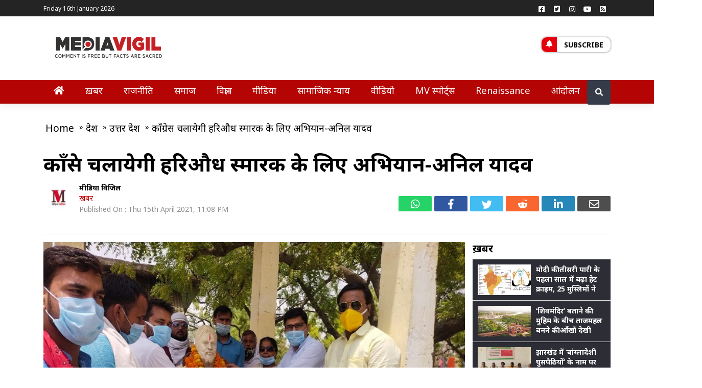

--- FILE ---
content_type: text/html; charset=utf-8
request_url: https://www.google.com/recaptcha/api2/aframe
body_size: 265
content:
<!DOCTYPE HTML><html><head><meta http-equiv="content-type" content="text/html; charset=UTF-8"></head><body><script nonce="Ql7RocDeTR1OZ-_tFpFcsg">/** Anti-fraud and anti-abuse applications only. See google.com/recaptcha */ try{var clients={'sodar':'https://pagead2.googlesyndication.com/pagead/sodar?'};window.addEventListener("message",function(a){try{if(a.source===window.parent){var b=JSON.parse(a.data);var c=clients[b['id']];if(c){var d=document.createElement('img');d.src=c+b['params']+'&rc='+(localStorage.getItem("rc::a")?sessionStorage.getItem("rc::b"):"");window.document.body.appendChild(d);sessionStorage.setItem("rc::e",parseInt(sessionStorage.getItem("rc::e")||0)+1);localStorage.setItem("rc::h",'1768560255279');}}}catch(b){}});window.parent.postMessage("_grecaptcha_ready", "*");}catch(b){}</script></body></html>

--- FILE ---
content_type: text/css
request_url: https://mediavigil.com/wp-content/themes/mvigilmag/style.css?ver=1.0.0
body_size: 14931
content:
/*
Theme Name: mvigilmag
Theme URI: http://underscores.me/
Author: Underscores.me
Author URI: http://underscores.me/
Description: Description
Version: 1.0.0
License: GNU General Public License v2 or later
License URI: LICENSE
Text Domain: mvigilmag
Tags: blog, custom-menu, featured-images, threaded-comments, translation-ready, right-sidebar, custom-background, e-commerce, theme-options, sticky-post, full-width-template
*/
/*--------------------------------------------------------------
>>> TABLE OF CONTENTS:
----------------------------------------------------------------
# Normalize
# Typography
# Elements
# Forms
# Navigation
	## Links
	## Menus
# Accessibility
# Alignments
# Clearings
# Widgets
# Content
	## Posts and pages
	## Comments
# Infinite scroll
# Media
	## Captions
	## Galleries
# Woocommerce
# Footer
--------------------------------------------------------------*/
/*--------------------------------------------------------------
# Normalize
--------------------------------------------------------------*/
body {
  color :#000;
  margin: 0;
  -webkit-font-smoothing: auto;
  font-family:'Noto Sans', serif;
	
}

article,
aside,
details,
figcaption,
figure,
footer,
header,
main,
menu,
nav,
section,
summary {
  display: block;
}

audio,
canvas,
progress,
video {
  display: inline-block;
  vertical-align: baseline;
}

audio:not([controls]) {
  display: none;
  height: 0;
}

[hidden],
template {
  display: none;
}

a {
  background-color: transparent;
    color: #000;
    
}

a:active,
a:hover {
  outline: 0;
    color: #c00300;
    text-decoration: none;
}

dfn {
  font-style: italic;
}

mark {
  background: #ff0;
  color: #000;
}

small {
  font-size: 80%;
}

sub,
sup {
  font-size: 75%;
  line-height: 0;
  position: relative;
  vertical-align: baseline;
}

sup {
  top: -0.5em;
}

sub {
  bottom: -0.25em;
}

img {
  border: 0;
}

svg:not(:root) {
  overflow: hidden;
}

figure {
  margin: 1em 2.5rem;
}

hr {
  box-sizing: content-box;
  height: 0;
}

button {
  overflow: visible;
}

button,
select {
  text-transform: none;
}

button,
html input[type="button"],
input[type="reset"],
input[type="submit"] {
  -webkit-appearance: button;
  cursor: pointer;
}

button[disabled],
html input[disabled] {
  cursor: default;
}

button::-moz-focus-inner,
input::-moz-focus-inner {
  border: 0;
  padding: 0;
}

input {
  line-height: normal;
}

input[type="checkbox"],
input[type="radio"] {
  box-sizing: border-box;
  padding: 0;
}

input[type="number"]::-webkit-inner-spin-button,
input[type="number"]::-webkit-outer-spin-button {
  height: auto;
}

input[type="search"]::-webkit-search-cancel-button,
input[type="search"]::-webkit-search-decoration {
  -webkit-appearance: none;
}

fieldset {
  border: 1px solid #c0c0c0;
  margin: 0 2px;
  padding: 0.35em 0.625em 0.75em;
}

legend {
  border: 0;
  padding: 0;
}

textarea {
  overflow: auto;
}

optgroup {
  font-weight: bold;
}

table {
  border-collapse: collapse;
  border-spacing: 0;
}

td,
th {
  padding: 0;
}

/*--------------------------------------------------------------
# Typography
--------------------------------------------------------------*/
h1, h2, h3, h4, h5, h6 {
  font-weight: 600;
}
h1 {
  font-size: 32px;
  padding-bottom: 10px;
}
h2 {
  font-size: 24px;
  padding-bottom: 0.3em;
  line-height: 1.25;
}
h3 {
  font-size: 20px;
  line-height: 26px;
}
h4 {
  font-size: 16px;
  line-height: 20px;
}
h5 {
  font-size: 14px;
  line-height: 17.5px;
}

p {
  margin-bottom: 1.5em;
}
h1.entry-title {
  font-size: 1.31rem;
  border-bottom: 1px solid #eaecef;
}
h2.entry-title {
  border-bottom: 1px solid #eaecef;
}
h3.widget-title {
  font-size: 1.2rem;
}

/*--------------------------------------------------------------
# Elements
--------------------------------------------------------------*/
body {
  background: #fff;
  /* Fallback for when there is no custom background color defined. */
}

img {
  height: auto;
  /* Make sure images are scaled correctly. */
  width: 100%;
  /* Adhere to container width. */
}

figure {
  margin: 1em 0;
  /* Extra wide images within figure tags don't overflow the content area. */
}

table {
  margin: 0 0 1.5em;
  width: 100%;
}


/*--------------------------------------------------------------
# Forms
--------------------------------------------------------------*/
/*--------------------------------------------------------------
# Navigation
--------------------------------------------------------------*/
header#masthead {
  margin-bottom: 0;
  background-color: #b50404 ;
  box-shadow: 0 0.5rem 1rem rgba(0,0,0,.05), inset 0 -1px 0 rgba(0,0,0,.1);
  padding: 0 1rem;
}


.navbar-brand > a {
  color: rgba(0, 0, 0, 0.9);
  font-size: 1.1rem;
  outline: medium none;
  text-decoration: none;
  color: #fff;
  font-weight: 700;
}
.navbar-brand > a img{width: 100%; height: auto;}

.navbar-brand > a:visited, .navbar-brand > a:hover {
  text-decoration: none;
}

#page-sub-header {
  position: relative;
  padding-top: 5rem;
  padding-bottom: 0;
  text-align: center;
  font-size: 1.25rem;
  background-size: cover !important;
}

body:not(.theme-preset-active) #page-sub-header h1 {
  line-height: 1.6;
  font-size: 4rem;
  color: #563e7c;
  margin: 0 0 1rem;
  border: 0;
  padding: 0;
}

#page-sub-header p {
  margin-bottom: 0;
  line-height: 1.4;
  font-size: 1.25rem;
  font-weight: 300;
}
body:not(.theme-preset-active) #page-sub-header p {
color: #212529;
}
a.page-scroller {
  color: #333;
  font-size: 2.6rem;
  display: inline-block;
  margin-top: 2rem;
}



@media screen and (min-width: 768px) {
  body:not(.theme-preset-active) #page-sub-header h1 {
    font-size: 3.750rem;
  }
  body:not(.theme-preset-active) #page-sub-header {
    font-size: 1.25rem;
  }
}
@media screen and (min-width: 992px) {
  #page-sub-header p {
    max-width: 43rem;
    margin: 0 auto;
  }
}
/*--------------------------------------------------------------
## Links
--------------------------------------------------------------*/
/*--------------------------------------------------------------
## Menus
--------------------------------------------------------------*/
#masthead nav {
  padding-left: 0;
  padding-right: 0;
padding-top: 0;
padding-bottom: 0;
}

body:not(.theme-preset-active) #masthead .navbar-nav > li > a {
  color: #fff;
  padding: 0.5rem;
  font-weight: 500;
  font-size: 1.2rem;
}

body:not(.theme-preset-active) #masthead .navbar-nav > li > a:hover,
body:not(.theme-preset-active) #masthead .navbar-nav > li.current_page_item > a {
  color: #fff;
    position: relative;
  /*background: #f9f9f9;*/
}
#masthead .navbar-nav > li>a::after{display:block;content:'';border-width:2px;border-style:solid;transform:scaleX(0);transition:transform 250ms ease-in-out;border-color:#7e0a0e; position: relative; bottom: -8px;}
#masthead .navbar-nav > li>a:hover:after,#masthead .navbar-nav > li.current-menu-item>a:after{transform:scaleX(1)}
#main-nav .navbar-nav{display:-webkit-flex;display:flex;position:relative; width: calc(100% - 40px)}
#main-nav .navbar-nav>li{text-align:center;flex:auto;box-sizing: border-box; padding: 0 2px;position: relative;} /*dropdown menu*/
#main-nav .navbar-nav>li .sub-menu {display: none; position: absolute; left: 0; width: 150px; background-color: #b50404; padding: 0; margin: 0; list-style: none; text-align: left;}
#main-nav .navbar-nav>li:hover .sub-menu {display: block;}
#main-nav .navbar-nav>li .sub-menu li a {color: #fff;}
#main-nav .navbar-nav>li .sub-menu li:hover a { background-color: #ab5202;}
.navbar-brand {
  height: auto;
    width: 100%; margin: 0;
}
.datetime{color:#fff;font-size:12px;padding-top:8px;}
.navbar-toggle .icon-bar {
  background: #000 none repeat scroll 0 0;
}

.dropdown-menu .dropdown-toggle::after {
  border-bottom: 0.3em solid transparent;
  border-left: 0.3em solid;
  border-top: 0.3em solid transparent;
}

.dropdown.menu-item-has-children .dropdown.menu-item-has-children {
    position: relative;
}

.dropdown.menu-item-has-children .dropdown.menu-item-has-children>.dropdown-menu {
    top: 0;
    left: 100%;
    margin-top: -6px;
    margin-left: -1px;
    -webkit-border-radius: 0 6px 6px 6px;
    -moz-border-radius: 0 6px 6px;
    border-radius: 0 6px 6px 6px;
}
.dropdown.menu-item-has-children .dropdown.menu-item-has-children:hover>.dropdown-menu {
    display: block;
}

.dropdown.menu-item-has-children .dropdown.menu-item-has-children>a:after {
    display: block;
    content: " ";
    float: right;
    width: 0;
    height: 0;
    border-color: transparent;
    border-style: solid;
    border-width: 5px 0 5px 5px;
    border-left-color: #ccc;
    margin-top: 5px;
    margin-right: -10px;
}

.dropdown.menu-item-has-children .dropdown.menu-item-has-children:hover>a:after {
    border-left-color: #fff;
}

.dropdown.menu-item-has-children .dropdown.menu-item-has-children.pull-left {
    float: none;
}

.dropdown.menu-item-has-children .dropdown.menu-item-has-children.pull-left>.dropdown-menu {
    left: -100%;
    margin-left: 10px;
    -webkit-border-radius: 6px 0 6px 6px;
    -moz-border-radius: 6px 0 6px 6px;
    border-radius: 6px 0 6px 6px;
}

/* Small menu. */
.menu-toggle,
.main-navigation.toggled ul {
  display: block;
}

.dropdown-item {
  line-height: 1.2;
  padding-bottom: 0.313rem;
  padding-top: 0.313rem;
}

.dropdown-menu {
  min-width: 12.500rem;
}

.dropdown .open .dropdown-menu {
  display: block;
  left: 12.250em;
  top: 0;
}

.dropdown-menu .dropdown-item {
  white-space: normal;
  background: transparent;
  line-height: 1.6;
}
.dropdown-menu .dropdown-item:hover {
  background: transparent;
}

@media screen and (min-width: 37.5em) {
  .menu-toggle {
    display: none;
  }
}
@media screen and (min-width: 769px) {
  .dropdown-menu li > .dropdown-menu {
    right: -9.875rem;
    top: 1.375rem;
  }
}
@media screen and (max-width: 991px) {
  .navbar-nav .dropdown-menu {
    border: medium none;
    margin-left: 1.250rem;
    padding: 0;
  }

  .dropdown-menu li a {
    padding: 0;
  }

  #masthead .navbar-nav > li > a {
    padding-bottom: 0.625rem;
    padding-top: 0.313rem;
  }

  .navbar-light .navbar-toggler {
    border: medium none;
    outline: none;
  }
}
.site-main .comment-navigation,
.site-main .posts-navigation,
.site-main .post-navigation {
  margin: 0 0 1.5em;
  overflow: hidden;
}

.comment-navigation .nav-previous,
.posts-navigation .nav-previous,
.post-navigation .nav-previous {
  float: left;
  width: calc(50% - 10px);
    margin-right: 10px;
}

.comment-navigation .nav-next,
.posts-navigation .nav-next,
.post-navigation .nav-next {
  float: right;
  text-align: right;
  width:calc(50% - 10px);
    margin-left: 10px;
}
.comment-content.card-block {
  padding: 20px;
}

.navigation.post-navigation {
  padding-top: 1.875rem;
    margin-bottom: 1.875rem;
    float: left;
    width: 100%;
}

.post-navigation .nav-previous a,
.post-navigation .nav-next a {
  border: 1px solid #ddd;
  border-radius: 0.938rem;
  display: inline-block;
  padding: 0.313rem 0.875rem;
  text-decoration: none;
        font-weight: bold;
}

.post-navigation .nav-next a::after {
  content: " \2192";
}

.post-navigation .nav-previous a::before {
  content: "\2190 ";
}

.post-navigation .nav-previous a:hover,
.post-navigation .nav-next a:hover {
  background: #eee none repeat scroll 0 0;
}
::placeholder {color: #fff;opacity: 1;}
:-ms-input-placeholder {color:#fff;}
::-ms-input-placeholder {color: red;}
/*--------------------------------------------------------------
# Accessibility
--------------------------------------------------------------*/
/* Text meant only for screen readers. */
.screen-reader-text {
  clip: rect(1px, 1px, 1px, 1px);
  position: absolute !important;
  height: 1px;
  width: 1px;
  overflow: hidden;
  word-wrap: normal !important;
  /* Many screen reader and browser combinations announce broken words as they would appear visually. */
}
.screen-reader-text:focus {
  background-color: #f1f1f1;
  border-radius: 3px;
  box-shadow: 0 0 2px 2px rgba(0, 0, 0, 0.6);
  clip: auto !important;
  color: #21759b;
  display: block;
  font-size: 14px;
  font-size: 0.875rem;
  font-weight: bold;
  height: auto;
  left: 0.313rem;
  line-height: normal;
  padding: 0.938rem 1.438rem 0.875rem;
  text-decoration: none;
  top: 0.313rem;
  width: auto;
  z-index: 100000;
  /* Above WP toolbar. */
}

/* Do not show the outline on the skip link target. */
#content[tabindex="-1"]:focus {
  outline: 0;
}

/*--------------------------------------------------------------
# Alignments
--------------------------------------------------------------*/
.alignleft {
  display: inline;
  float: left;
  margin-right: 1.5em;
}

.alignright {
  display: inline;
  float: right;
  margin-left: 1.5em;
}

.aligncenter {
  clear: both;
  display: block;
  margin-left: auto;
  margin-right: auto;
}

a img.alignright {
  float: right;
  margin: 0.313rem 0 1.25rem 1.25rem;
}

a img.alignnone {
  margin: 0.313rem 1.25rem 1.25rem 0;
}

a img.alignleft {
  float: left;
  margin: 0.313rem 1.25rem 1.25rem 0;
}

a img.aligncenter {
  display: block;
  margin-left: auto;
  margin-right: auto;
}

.wp-caption.alignnone {
  margin: 0.313rem 1.25rem 1.25rem 0;
}

.wp-caption.alignleft {
  margin: 0.313rem 1.25rem 1.25rem 0;
}

.wp-caption.alignright {
  margin: 0.313rem 0 1.25rem 1.25rem;
}

/*--------------------------------------------------------------
# Clearings
--------------------------------------------------------------*/
.clear:before,
.clear:after,
.entry-content:before,
.entry-content:after,
.comment-content:before,
.comment-content:after,
.site-header:before,
.site-header:after,
.site-content:before,
.site-content:after,
.site-footer:before,
.site-footer:after {
  content: "";
  display: table;
  table-layout: fixed;
}

.clear:after,
.entry-content:after,
.comment-content:after,
.site-header:after,
.site-content:after,
.site-footer:after {
  clear: both;
}

/*--------------------------------------------------------------
# Widgets
--------------------------------------------------------------*/
.widget {
  margin: 0 0 1.5em;
  font-size: 0.875rem;
  /* Make sure select elements fit in widgets. */
}
.widget select {
  max-width: 100%;
}

.widget_search .search-form input[type="submit"] {
  display: none;
}

.nav > li > a:focus,
.nav > li > a:hover {
  background-color: #eee;
  text-decoration: none;
}
.half-rule {
  width: 6rem;
  margin: 2.5rem 0;
}
.widget_categories .nav-link {
  display: inline-block;
}

/*--------------------------------------------------------------
# Content
--------------------------------------------------------------*/
/*--------------------------------------------------------------
## Posts and pages
--------------------------------------------------------------*/
#content.site-content {
  padding-bottom: 3.75rem;
  padding-top: 4.125rem;
}

.sticky .entry-title::before {
  content: '\f08d';
  font-family: "Font Awesome\ 5 Free";
  font-size: 1.563rem;
  left: -2.5rem;
  position: absolute;
  top: 0.375rem;
  font-weight: 900;
}

.sticky .entry-title {
  position: relative;
}

.single .byline,
.group-blog .byline {
  display: inline;
}

.page-content,
.entry-content,
.entry-summary {
  margin: 1.5em 0 0;
}

.page-links {
  clear: both;
  margin: 0 0 1.5em;
}

.page-template-blank-page .entry-content,
.blank-page-with-container .entry-content {
  margin-top: 0;
}

.post.hentry {
  margin-bottom: 4rem;
}

.posted-on, .byline, .comments-link {
  color: #9a9a9a;
}

.entry-title > a {
  color: inherit;
}

/*--------------------------------------------------------------
## Comments
--------------------------------------------------------------*/
.comment-content a {
  word-wrap: break-word;
}

.bypostauthor {
  display: block;
}

.comment-body .pull-left {
  padding-right: 0.625rem;
}

.comment-list .comment {
  display: block;
}

.comment-list {
  padding-left: 0;
}

.comments-title {
  font-size: 1.125rem;
}

.comment-list .pingback {
  border-top: 1px solid rgba(0, 0, 0, 0.125);
  padding: 0.563rem 0;
}

.comment-list .pingback:first-child {
  border: medium none;
}

/*--------------------------------------------------------------
# Infinite scroll
--------------------------------------------------------------*/
/* Globally hidden elements when Infinite Scroll is supported and in use. */
.infinite-scroll .posts-navigation,
.infinite-scroll.neverending .site-footer {
  /* Theme Footer (when set to scrolling) */
  display: none;
}

/* When Infinite Scroll has reached its end we need to re-display elements that were hidden (via .neverending) before. */
.infinity-end.neverending .site-footer {
  display: block;
}

/*--------------------------------------------------------------
# Media
--------------------------------------------------------------*/
.page-content .wp-smiley,
.entry-content .wp-smiley,
.comment-content .wp-smiley {
  border: none;
  margin-bottom: 0;
  margin-top: 0;
  padding: 0;
}

/* Make sure embeds and iframes fit their containers. */
embed,
iframe,
object {
  max-width: 100%;
}

/*--------------------------------------------------------------
## Captions
--------------------------------------------------------------*/
.wp-caption {
  background: #f1f1f1 none repeat scroll 0 0;
  border: 1px solid #f0f0f0;
  max-width: 96%;
  padding: 0.313rem 0.313rem 0;
  text-align: center;
}
.wp-caption img[class*="wp-image-"] {
  border: 0 none;
  height: auto;
  margin: 0;
  max-width: 100%;
  padding: 0;
  width: auto;
}
.wp-caption .wp-caption-text {
  font-size: 0.688rem;
  line-height: 1.063rem;
  margin: 0;
  padding: 0.625rem;
}

.wp-caption-text {
  text-align: center;
}

/*--------------------------------------------------------------
## Galleries
--------------------------------------------------------------*/
.gallery {
  margin-bottom: 1.5em;
}

.gallery-item {
  display: inline-block;
  text-align: center;
  vertical-align: top;
  width: 100%;
}
.gallery-item .gallery-columns-2 {
  max-width: 50%;
}
.gallery-item .gallery-columns-3 {
  max-width: 33.33333%;
}
.gallery-item .gallery-columns-4 {
  max-width: 25%;
}
.gallery-item .gallery-columns-5 {
  max-width: 20%;
}
.gallery-item .gallery-columns-6 {
  max-width: 16.66667%;
}
.gallery-item .gallery-columns-7 {
  max-width: 14.28571%;
}
.gallery-item .gallery-columns-8 {
  max-width: 12.5%;
}
.gallery-item .gallery-columns-9 {
  max-width: 11.11111%;
}

.gallery-caption {
  display: block;
}

/*--------------------------------------------------------------
# Plugin Compatibility
--------------------------------------------------------------*/
/*--------------------------------------------------------------
## Woocommerce
--------------------------------------------------------------*/
.woocommerce-cart-form .shop_table .coupon .input-text {
  width: 8.313rem !important;
}

.variations_form .variations .value > select {
  margin-bottom: 0.625rem;
}

.woocommerce-MyAccount-content .col-1,
.woocommerce-MyAccount-content .col-2 {
  max-width: 100%;
}

/*--------------------------------------------------------------
## Elementor
--------------------------------------------------------------*/
.elementor-page article .entry-footer {
  display: none;
}

.elementor-page.page-template-fullwidth #content.site-content {
  padding-bottom: 0;
  padding-top: 0;
}

.elementor-page .entry-content {
  margin-top: 0;
}

/*--------------------------------------------------------------
## Visual Composer
--------------------------------------------------------------*/
.vc_desktop article .entry-footer {
  display: none;
}

.vc_desktop #content.site-content {
  padding-bottom: 0;
  padding-top: 0;
}

.vc_desktop .entry-content {
  margin-top: 0;
}
.topbar{ background-color: #242424 }
/* TOP MENU */
.topmenu {
  float: left;}

.menu-top {
  margin: 0; }

.menu-top li {
  display: inline-block;
  padding: 0;
  margin: 0;
  list-style: none;
  position: relative; }

.menu-top li a {
  display: block;
  color: inherit;
  position: relative;
  padding: 0px 10px 5px; 
  color: #fff;
  font-size: 12px;
  font-style: italic;
}

.menu-top > li:first-child {
  margin-left: -8px; }

.menu-top > li.menu-item-has-children > a:before {
  content: '';
  width: 100%;
  height: 0%;
  position: absolute;
  left: 0;
  top: 0;
  background-color: #333333;
  transition: 0.6s all cubic-bezier(0.19, 1, 0.22, 1); }

.menu-top li.menu-item-has-children:hover a:before {
  height: 100%; }

.menu-top li a:hover {
  text-decoration: none; }

.menu-top li ul {
  position: absolute;
  margin: 0px 0 0;
  background-color: #333333;
  transition-delay: 0.2s;
  visibility: hidden;
  opacity: 0;
  top: 100%;
  left: 0;
  z-index: 9998;
  transition: 0.6s all cubic-bezier(0.19, 1, 0.22, 1); }

.menu-top li ul li {
  width: auto;
  display: block;
  float: none; }

.menu-top li ul li a {
  width: auto;
  color: #888;
  line-height: 1.5;
  height: auto;
  width: 160px;
  padding: 8px 10px; }

.menu-top li ul ul {
  margin: 0;
  top: 0;
  left: 100%; }

.menu-top li:hover > ul {
  visibility: visible;
  opacity: 1; }

.menu-top .menu-item-has-children:before {
  display: block;
  content: ' ';
  position: absolute;
  top: 50%;
  opacity: 0.7;
  right: 2px;
  margin: -2px 0 0;
  border-top: 3px solid #bbb;
  border-left: 3px solid transparent;
  border-right: 3px solid transparent; }

.menu-top li ul .menu-item-has-children:before {
  right: 10px;
  margin: -3px 0 0;
  border-top: 3px solid transparent;
  border-left: 3px solid #bbb;
  border-bottom: 3px solid transparent;
  border-right: none; }
.social {
  text-align: right;
  padding: 2px 0 0;
  width: auto; }

.social .social-profile {
  display: block;
  position: relative;
  float: left;
  color: #fff;
  margin: 0;
  width: 30px;
  font-size: 14px;
  text-align: center; }
.navbar-brand.m-logo,.m-sub-menu{display: none;}
.m-sub-menu{ background-color: #b50404; float: left; width: 100%; }
.scroll-menu-top{width: calc(100% - 40px); float: left; height: 40px; overflow-x: auto; overflow-y: hidden; box-sizing: border-box;}
.scroll-menu-top ul{display:table;float:left;margin:0;padding:0;width:100px;list-style:none} 
.scroll-menu-top ul li{display:table-cell} 
.scroll-menu-top ul li a{position:relative;color:#fff;font-size:16px;font-weight:500;line-height:40px;display:block;padding:0 14px;white-space:nowrap} 
.scroll-menu-top ul .active a:after{content:'';position:absolute;left:0;bottom:1px;border-bottom:3px solid #ff5f00;width:100%;height:0}
.home-link{width:40px;height:40px;float:left;} 
.home-link a{display:block;width:40px;overflow:hidden; color: #fff; padding: 7px; text-align: center;font-size: 19px;}


.social .social-profile .social-title { display: none;}

.social .social-profile:hover {
  text-decoration: none; 
}
.mobilesocial{ display:none;float: left; width: 100%; margin-top: 10px; margin-bottom: 5px;}
.social.mobilesocial { text-align: center;}
.social.mobilesocial a{ float: none;display: inline-block;}
.social.mobilesocial .social-profile{ font-size: 2em;  margin: 0 1px;}

.border-s-5 { border-top-width: 3px;border-style: solid;}
.border-color-4 {border-color: #b50404;}
.border-s-7 { border-top-width: 3px;border-style: solid;}
.border-color-6 {border-color: #b50404;}

.brandbar .container .col-md-2{ padding-left: 0;}


.t_link-box{ width: 100%;}
.t_link-box a{ display: block; float: right; width:135px; border-radius: 10px; font-size: 14px; text-transform: uppercase; text-align: center;  box-sizing: border-box; font-weight: bold;box-shadow:0 0 3px 1px #afadad; position: relative; padding-left: 30px; overflow: hidden; padding-top: 4px; padding-bottom: 4px;}
.t_link-box .icon-bar{ display: block; float: left; background-color: #e5020d; position: absolute; left: 0; top: 0; height: 100%; width: 30px;}
.t_link-box .icon-bar i{color: #fff;position: absolute;left: 50%; top: 50%;  margin: -8px 0 0 -6px;}
.t_link-box a:first-child{ margin-bottom: 10px;}

.navbar-collapse .supporter-link{display: none;}


.searchbar{margin-bottom:auto;margin-top:auto;height:48px;background-color:#353b48; z-index: 10;padding:6px; right: 0; top:0; position: absolute; font-family: "Font Awesome 5 Free"; font-weight: 900;border-radius: 4px;}
.search_input{color:white;border:0;outline:0;background:0;width:0;caret-color:transparent;line-height:28px;height: 36px;transition:width .4s linear}
.searchbar:hover>.search_input{padding:0 10px;width: 163px;caret-color:red;transition:width .4s linear}
.search-submit{height:36px;width:30px;float:right;display:flex;justify-content:center;align-items:center;border-radius:50%;color:white;text-decoration:none;text-indent: -999px; background: none; border: 0; position: relative; z-index: 2; padding: 0;}
.searchbar:after{content: '\f002';  position: absolute;  right: 8px; top: 6px; display: block; width: 30px; height: 36px; text-align: center;
    line-height: 36px; color: #fff;border-radius: 4px;}
.searchbar:hover:after{color: #e5020d; background-color: #fff;}


.social .social-profile-facebook:hover { color: #3057a0 !important;}
.social .social-profile-twitter:hover { color: #42bcf1 !important;}
.social .social-profile-instagram:hover { color: #E1306C !important;}
.social .social-profile-linkedin:hover { color: #2687b9 !important;}

.news-list{list-style: none;}
.news-list .eod-data{position: relative;float: left; width: 100%}
.news-list .noradius { border-radius: unset!important; border-radius: 10px 10px 0 0!important;}
.news-list li{ float: left;width: 100%; margin-bottom: 10px;}
.news-list li .thumb { width: 80px;	float: left; margin: 0 5px 0 0; position: relative;}
.news-list li .text-box { width: calc(100% - 125px);	float: left;}
.news-list li .story-title{font-size: 16px; line-height: 22px; margin: 0; padding: 0; overflow: hidden; font-weight: 600;}
.news-list li a{position: relative;display: block;float: left;}

.cat-name {
	font-weight: 500;
    color: #c00300;
}


.top-story .news-list li{width: 35%;}
.top-story .news-list li:first-child{width: calc(65% - 15px); margin-right: 15px; margin-bottom: 0}
.top-story .news-list li:first-child .thumb{height: 439px;}
.top-story .news-list li:first-child .thumb,.top-story .news-list li:nth-child(2) .thumb{width: 100%; margin-right: 0;}
.top-story .news-list li:first-child a{color: #fff;}
.top-story .news-list li:first-child .text-box{border-radius:10px; width: 100%; padding: 60px 10px 10px; position: absolute; left: 0; bottom: 0;background: -moz-linear-gradient(top,  rgba(0,0,0,0) 0%, rgba(0,0,0,0.99) 73%, rgba(0,0,0,1) 74%); /* FF3.6-15 */background: -webkit-linear-gradient(top,  rgba(0,0,0,0) 0%,rgba(0,0,0,0.99) 73%,rgba(0,0,0,1) 74%); /* Chrome10-25,Safari5.1-6 */background: linear-gradient(to bottom,  rgba(0,0,0,0) 0%,rgba(0,0,0,0.99) 73%,rgba(0,0,0,1) 74%); /* W3C, IE10+, FF16+, Chrome26+, Opera12+, Safari7+ */filter: progid:DXImageTransform.Microsoft.gradient( startColorstr='#00000000', endColorstr='#000000',GradientType=0 ); /* IE6-9 */}
.top-story .news-list li:first-child .story-title{font-size: 28px;line-height: 36px; height: auto;}
.top-story .news-list li:nth-child(2) .text-box{ padding: 5px 10px; border:1px solid #ccc; border-top: 0; float: left; width: 100%;}
.top-story .news-list li:nth-child(2) .story-title{font-size: 18px;line-height: 26px; height: auto;}

.top-story .news-list li:first-child .text-box .cat-name{background-color: #b50404; color: #fff; padding: 0px 11px 3px; width: auto;  border-radius: 3px;}


.top-story-1 .news-list li { float: left; width: calc(100%/2 - 10px/2); position: relative;border-radius: 10px; overflow: hidden;}
.top-story-1 .news-list li:first-child,.top-story-1 .news-list li:nth-child(3) { margin-right: 5px;}
.top-story-1 .news-list li:last-child,.top-story-1 .news-list li:nth-child(2) { margin-left: 5px;}
.top-story-1 .news-list li .thumb { width: 100%; height: auto;margin: 0; border-radius: 0;}
.top-story-1 .news-list li .text-box{ width: 100%; padding: 10px 10px 10px; position: absolute; left: 0; bottom: 0;background: -moz-linear-gradient(top,  rgba(0,0,0,0) 0%, rgba(0,0,0,0.99) 73%, rgba(0,0,0,1) 74%); /* FF3.6-15 */background: -webkit-linear-gradient(top,  rgba(0,0,0,0) 0%,rgba(0,0,0,0.99) 73%,rgba(0,0,0,1) 74%); /* Chrome10-25,Safari5.1-6 */background: linear-gradient(to bottom,  rgba(0,0,0,0) 0%,rgba(0,0,0,0.99) 73%,rgba(0,0,0,1) 74%); /* W3C, IE10+, FF16+, Chrome26+, Opera12+, Safari7+ */filter: progid:DXImageTransform.Microsoft.gradient( startColorstr='#00000000', endColorstr='#000000',GradientType=0 ); /* IE6-9 */}
.top-story-1 .news-list li .story-title{ color: #fff}
.top-story-1 .news-list li:hover .story-title{ color: #b50404}
.top-story-1 .news-list li .text-box .cat-name{background-color: #b50404; color: #fff; padding: 1px 8px 0px; margin-bottom: 3px; width: auto;  border-radius: 3px;}



.most-read .heading{ background-color: #b50404; color: #fff; padding: 0 5px;}
.most-read .heading .heading-text {font-weight:500; margin-bottom: 0; line-height: 26px; padding: 8px 0 8px 5px;}

.news-list-1 {float: left; width: 100%}
.news-list-1 ul{padding: 0; margin: 0; list-style: none;}
.news-list-1 .box{ float: left; width: calc(100%/2);}
.news-list-1 .box:first-child{padding-right: 5px;}
.news-list-1 .box:last-child{padding-left: 5px;}
.news-list-1 li{ float: left; width: 100%}
.thumb{margin: 0;padding: 0;overflow: hidden;position: relative;}
.thumb img {
	-webkit-transform: scale(1);
	transform: scale(1);
	-webkit-transition: .3s ease-in-out;
	transition: .3s ease-in-out;
}
.thumb:hover img {
	-webkit-transform: scale(1.3);
	transform: scale(1.3);
}
.medum-size .text-box {height: 95px!important;}
.news-list-1 .box:first-child li .eod-data{ position: relative; margin-bottom: 10px; border-radius: 10px; overflow: hidden;}
.news-list-1 .box:first-child li .text-box{ font-size: 16px; line-height: 20px; width: 100%; padding: 10px 6px 6px; position: absolute; left: 0; bottom: 0;height: 72px;overflow: hidden;background: -moz-linear-gradient(top,  rgba(0,0,0,0) 0%, rgba(0,0,0,0.99) 73%, rgba(0,0,0,1) 74%); /* FF3.6-15 */background: -webkit-linear-gradient(top,  rgba(0,0,0,0) 0%,rgba(0,0,0,0.99) 73%,rgba(0,0,0,1) 74%); /* Chrome10-25,Safari5.1-6 */background: linear-gradient(to bottom,  rgba(0,0,0,0) 0%,rgba(0,0,0,0.99) 73%,rgba(0,0,0,1) 74%); /* W3C, IE10+, FF16+, Chrome26+, Opera12+, Safari7+ */filter: progid:DXImageTransform.Microsoft.gradient( startColorstr='#00000000', endColorstr='#000000',GradientType=0 ); /* IE6-9 */}
.news-list-1 .box:first-child .story-title{ color: #fff;}
.news-list-1 .box:last-child li{ margin-bottom: 5px;}
.news-list-1 .box:last-child .story-title{font-size: 16px; line-height: 26px; display: inline-block;height:80px;overflow:hidden;font-weight:700}
.view-all { text-align: center;}
.view-all a{
	box-shadow: 0px 1px 1px #9c9797; border-radius: 10px; display: inline-block; padding: 3px 30px; text-transform: uppercase; font-size: 14px;
}
.view-all a:hover{box-shadow: 0px 1px 1px #c00300;}

.border-all{border: 1px solid #ccc; border-radius: 10px; overflow: hidden;}

.editor-picks .carousel-caption{ padding: 20px 10px 10px 10px; text-align: left;left: 0; bottom: 0; right: inherit;background: -moz-linear-gradient(top,  rgba(0,0,0,0) 0%, rgba(0,0,0,0.99) 73%, rgba(0,0,0,1) 74%); /* FF3.6-15 */background: -webkit-linear-gradient(top,  rgba(0,0,0,0) 0%,rgba(0,0,0,0.99) 73%,rgba(0,0,0,1) 74%); /* Chrome10-25,Safari5.1-6 */background: linear-gradient(to bottom,  rgba(0,0,0,0) 0%,rgba(0,0,0,0.99) 73%,rgba(0,0,0,1) 74%); /* W3C, IE10+, FF16+, Chrome26+, Opera12+, Safari7+ */filter: progid:DXImageTransform.Microsoft.gradient( startColorstr='#00000000', endColorstr='#000000',GradientType=0 ); /* IE6-9 */}
.editor-picks .carousel-caption p{ margin-bottom: 0px; font-weight: bold; font-size: 16px; line-height: 24px;}

.news-list-2,.news-list-rhs-1 ul,.news-list-3 ul,.news-list-4 ul,.news-list-5 ul,.news-list-6 ul,.speed-news ul,.news-list-7 ul,.cat-top-news ul,.cat-top-news-1 ul,.cat-news-1 ul,.newsListfull ul,.news-list-rhs-2 ul,.news-list-rhs-3 ul,.news-list-rhs-4 ul,.news-list-rhs-5 ul,.news-list-rhs-6 ul,.authoer-list ul,.cat-top-news-2 ul,.photosscroll ol{ padding: 0; margin: 0; list-style: none; width: 100%; float: left;}
.heading{position: relative;overflow: hidden;}
.story-short-desc{color: #666;font-weight:400; font-size: 20px; line-height: 30px;padding:0;}
.news-list-4 .story-title{line-height:27px;height:83px;overflow:hidden;font-size:19px;}
.news-list-4 .story-short-desc{color:#666;height:69px;overflow:hidden;font-size:16px;line-height: 23px;}
.cat-link-outer .heading-text{position: relative; margin: 0 5px 0 0; padding-right: 10px;}
.cat-link-outer .heading-text::after{ content: ''; position: absolute; right: 0; top: 50%; margin-top: -4px; width: 0; height: 0; border-top: 5px solid transparent; border-left: 5px solid #000; border-bottom: 5px solid transparent;}
.cat-link-outer .nav li{ padding: 0 10px; position: relative;}
.cat-link-outer .nav li:not(:last-child)::after { content: ''; border-right: 1px solid #dad7d7; position: absolute; right: 0;top: 7px; width: 0; height: 14px;}
.cat-link-outer .nav li a{font-weight: 600;}
.cat-link-outer .nav > li > a:focus,.cat-link-outer .nav > li > a:hover { background: none;}
.ad{ background-color: #ccc; text-align: center;}
.ad img{width: auto; }
.icon{position: absolute;left: 5px;bottom: 5px;border-radius: 30px;display: block;line-height: 30px;width: 30px;height: 30px; color: #fff;border: 2px solid #ccc; text-align: center;}
.icon.icon-bg { background-color: rgba(0,0,0,.7);}
.icon.icon-photo{font-size: 14px; line-height: 25px;}
.icon.icon-video{font-size: 13px; line-height: 27px;}

.all-from-cat{ font-size: 16px; text-transform: uppercase; font-weight: 700;color: #b50404; padding-right: 17px; position: relative;}
.all-from-cat:after{ font-size: 32px; font-weight: 100; position: absolute; right: 0; top: 4px; font-weight: 400; content:'\00BB';display: block; height: 16px; line-height: 8px;}
.all-from-cat:hover,.all-from-cat:hover:after{ color: #117ab3;}


.news-list-2 li{ width: calc(100%/4 - 48px/4); flex: auto; margin: 0 8px;}
.news-list-2 li:first-child{ margin-left: 0;}
.news-list-2 li:last-child{margin-right: 0;}
.news-list-2 .thumb {border-radius: 10px 10px 0 0; }
.news-list-2 .text-box{border-radius: 0 0 10px 10px; border: 1px solid #ccc; border-top: 0; padding: 6px 10px 8px; }
.news-list-2 .story-title{ font-size: 16px;  line-height: 24px; margin: 0;font-weight:400;height: 68px;overflow: hidden;}
.news-list .thumb{border-radius: 10px;}
.news-list-4 .thumb {border-radius: 10px;}
.news-list-6 .thumb {border-radius: 10px;}
.speed-news .thumb { border-radius: 10px;}
.news-list-rhs-1 .heading{ padding: 7px 10px 0; color: #b50404;}
.news-list-rhs-1 li{ width: 100%; border-top: 1px solid #ccc; padding:3px 10px 6px;}
.news-list-rhs-1 .story-title { font-size: 16px; line-height: 26px; font-weight: normal; margin: 0;}

.news-list-rhs-2 li{ width: 100%; float: left;background-color: #fff; padding: 7px; margin-bottom: 15px;box-shadow: 0 0 7px 1px #dedede; border-radius: 6px; height: 84px;box-sizing: border-box; overflow: hidden;}
.news-list-rhs-2 li a{display: -ms-flexbox; display: flex; -ms-flex-wrap: wrap; flex-wrap: wrap; -ms-flex-align: center; align-items: center; position: relative;}
.news-list-rhs-2 .thumb{width: 80px;height: 68px; position: relative; margin: 0; display: inline-block;vertical-align: top;border-radius: 6px; overflow: hidden;}
.news-list-rhs-2 .text-box{width: calc(100% - 80px); padding-left: 10px; display: inline-block; vertical-align: top;box-sizing: border-box;height: 72px; overflow: hidden;}
.news-list-rhs-2 .story-title { font-size: 14px; line-height: 18px;}

.news-list-rhs-3 ul{ background-color: #2d2d35;}
.news-list-rhs-3 li{float: left; width: 100%;padding: 10px;}
.news-list-rhs-3 li:not(:last-child){ border-bottom: 1px solid #dedede;  }
.news-list-rhs-3 .thumb { width: 104px; height: 60px; float: left; margin-right: 10px;}
.news-list-rhs-3 .text-box { width: calc(100% - 114px); float: left; height: 59px; overflow: hidden}
.news-list-rhs-3 .story-title {  color: #fff; font-size: 14px; line-height: 19px;}
.news-list-rhs-3 li a:hover .story-title{ color: #fbff16}

.news-list-rhs-4 li{float: left; width: 100%;}
.news-list-rhs-4 li:not(:last-child){ margin-bottom: 10px;}
.news-list-rhs-4 .thumb { width: 100%; margin-bottom: 5px;}
.news-list-rhs-4 .text-box { width: 100%;}
.news-list-rhs-4 .story-title {  font-size: 16px; line-height: 20px;}


.news-list-rhs-5 li{float: left; width: 100%; padding: 5px 0;} 
.news-list-rhs-5 .thumb { width: 104px; height: 60px; float: left; margin-right: 10px;}
.news-list-rhs-5 .text-box { width: calc(100% - 114px); float: left; height: 60px; overflow: hidden}
.news-list-rhs-5 .story-title {  font-size: 14px; line-height: 19px;}

.news-list-rhs-6 li{float: left; width: 100%; padding: 5px; background-color: #fbfbfb;} 
.news-list-rhs-6 li:not(:last-child){ margin-bottom: 10px;}
.news-list-rhs-6 .thumb { width: 80px; height: 80px; float: left; margin-right: 10px; border-radius: 50%;}
.news-list-rhs-6 .text-box { width: calc(100% - 90px); float: left; height: 60px; overflow: hidden}
.news-list-rhs-6 .story-title {  font-size: 14px; line-height: 19px;}


.news-list-3 .bigNews{width: 100%; margin-right: 15px;box-shadow: 0 0 14px 1px #dedede; border-radius: 6px;  background-color: #fff; overflow: hidden; display: block;}
.news-list-3 .bigNews .text-box{height: 147px; padding: 10px 10px; width: 100%; overflow: hidden;}
.news-list-3 .bigNews .story-title{ font-size: 20px; line-height: 31px  ; font-weight: 700; margin: 0; }

.news-list-3 li{ width: calc(100%/2 - 15px/2); float: left;background-color: #fff; padding: 7px; margin-bottom: 15px;box-shadow: 0 0 7px 1px #dedede; border-radius: 6px; height: 84px;box-sizing: border-box; overflow: hidden;}
.news-list-3 li a{display: -ms-flexbox; display: flex; -ms-flex-wrap: wrap; flex-wrap: wrap; -ms-flex-align: center; align-items: center; position: relative;}
.news-list-3 li .thumb{width: 80px;height: 68px; position: relative; margin: 0; display: inline-block;vertical-align: top;border-radius: 6px; overflow: hidden;}
.news-list-3 li .text-box{width: calc(100% - 80px); padding-left: 10px; display: inline-block; vertical-align: top;box-sizing: border-box;height: 72px; overflow: hidden;}
.news-list-3 .story-title{font-size: 16px; line-height: 25px; font-weight: 500;height: 143px;overflow: hidden; }
.news-list-3 li:nth-child(9),.news-list-3 li:nth-child(10){margin-bottom: 0;}
.news-list-3 li:nth-child(odd){margin-right: 7px;}
.news-list-3 li:nth-child(even){margin-left: 7px;}
.news-list-3.medum-size li { height: 117px;}
.news-list-3.medum-size li .thumb{width: 120px;height: 102px;}
.news-list-3.medum-size li .text-box{width: calc(100% - 125px);}
.news-list-3 .deskTime {display: block;margin-bottom: 5px;color: #767676;font-size: 11px;line-height: 15px;}
.news-list-3 .deskTime a{float:left;color: #b50404;font-weight: 600;}

.news-list-4 .heading .heading-text { margin: 0; background-color: #b50404; display: inline-block; padding: 2px 20px; color: #fff; text-transform: uppercase;    border-radius: 10px 10px 0 0;}
.news-list-4 .heading::after { content: ''; position: absolute; bottom: 0; left: 0; width: 100%; display: block; height: 0; border-bottom: 2px solid #b50404;}
.news-list-4 li{ float: left; width: 100%}
.news-list-4 li:not(:first-child){margin-bottom: 15px;}
.news-list-4 li:not(:first-child) .thumb{ width: 80px; height: 68px; float: left; margin-right: 10px;}
.news-list-4 li:first-child .text-box{ margin-top: 10px}
.news-list-4 li:not(:first-child) .text-box{ width: calc(100% - 100px); float: left;height: 75px;overflow: hidden;}
.news-list-4 li:not(:first-child) .story-title{ font-size: 16px; line-height: 26px; margin-bottom: 0;font-weight:400}
.news-list-4 .text-white {color:#fff;}
.cat-link-outer .heading-text{position: relative; margin: 0 5px 0 0; padding-right: 10px;}
.cat-link-outer .heading-text::after{ content: ''; position: absolute; right: 0; top: 50%; margin-top: -4px; width: 0; height: 0; border-top: 5px solid transparent; border-left: 5px solid #000; border-bottom: 5px solid transparent;}
.cat-link-outer .nav li{ padding: 0 10px; position: relative;}
.cat-link-outer .nav li:not(:last-child)::after { content: ''; border-right: 1px solid #dad7d7; position: absolute; right: 0;top: 7px; width: 0; height: 14px;}
.cat-link-outer .nav li a{font-weight: 600;}
.cat-link-outer .nav > li > a:focus,.cat-link-outer .nav > li > a:hover { background: none;}

.icon{position: absolute;left: 5px;bottom: 5px;border-radius: 50%;display: block;line-height: 30px;width: 30px;height: 30px; color: #fff;border: 2px solid #ccc; text-align: center;}
.icon-bg { background-color: rgba(0,0,0,.7);}
.icon-photo{font-size: 14px; line-height: 25px;}

.news-list-5 .text-box{}
.news-list-5 .news-box li{float:left;list-style:outside none none;margin:0 7.5px;position:relative;width:calc(100%/5 - 60px/5) ;box-shadow: 0 0 7px 1px #dedede; border-radius: 6px; overflow: hidden;}
.news-list-5 .news-box li:first-child{margin-left:0}
.news-list-5 .news-box li:last-child{margin-right:0}
.news-list-5 .news-box .text-box{ padding: 5px 10px;}
.news-list-5 .news-box .story-title{ font-size: 16px; line-height: 22px; margin: 0;height:84px;}

.news-list-6 .news-box{ padding: 10px;}
.news-list-6 .news-box li{ float: left; width: 100%;margin-bottom: 15px;}
.news-list-6 .news-box .thumb{ width: 110px; height: 95px; float: left; margin-right: 10px;}
.news-list-6 .news-box .text-box{ width: calc(100% - 120px); float: left;}
.news-list-6 .news-box .story-title{     font-size: 16px; line-height: 26px; font-weight: 500; margin-bottom: 0;}

.news-list-3.video-list .bigNews{ position: relative;}
.news-list-3.video-list .bigNews .thumb{height: 380px;}
.news-list-3.video-list .bigNews .text-box{ position: absolute; left: 0; bottom: 0; height: auto; padding: 45px 15px 15px 15px;background: -moz-linear-gradient(top,  rgba(0,0,0,0) 0%, rgba(0,0,0,0.99) 73%, rgba(0,0,0,1) 74%); /* FF3.6-15 */background: -webkit-linear-gradient(top,  rgba(0,0,0,0) 0%,rgba(0,0,0,0.99) 73%,rgba(0,0,0,1) 74%); /* Chrome10-25,Safari5.1-6 */background: linear-gradient(to bottom,  rgba(0,0,0,0) 0%,rgba(0,0,0,0.99) 73%,rgba(0,0,0,1) 74%); /* W3C, IE10+, FF16+, Chrome26+, Opera12+, Safari7+ */filter: progid:DXImageTransform.Microsoft.gradient( startColorstr='#00000000', endColorstr='#000000',GradientType=0 ); /* IE6-9 */}
.news-list-3.video-list .bigNews { color: #fff;border-radius: 10px;}
.news-list-3.video-list .bigNews:hover{ color: #c00300;}
.news-list-3.video-list .bigNews .story-title { font-size: 34px; line-height: 48px;}
.news-list-3.video-list .bigNews .icon{ width: 70px; height: 70px; left: 50%; top: 50%; margin: -35px 0 0 -35px;}
.news-list-3.video-list .bigNews .icon-video{ font-size: 28px; line-height: 65px;}

.speed-news .heading{padding-left: 80px; overflow: visible;}
.speed-news .heading .head-icon{ display: block; width: 60px; height: 50px; position: absolute; left: 0; top: 0; background-color: #b50404;    text-align: center; color: #fff; padding-top: 11px; font-size: 31px;}
.speed-news .heading .heading-text{background-color: #b50404; color: #b50404; overflow: hidden; text-transform: uppercase;
    line-height: 43px;
}
.speed-news .heading .heading-text span{ background-color: #fff; display:  block; float: left;font-size: 40px; font-weight: bold;padding: 0 10px 5px 0; letter-spacing: -0.2px;}
.speed-news .news-box{padding-left: 15px;}
.speed-news .news-box li{ width: calc(100%/4 - 60px/4); float: left; margin: 0 10px 10px}
.speed-news .news-box li:first-child,.speed-news .news-box li:nth-child(5){ margin-left: 0;}
.speed-news .news-box li:last-child,.speed-news .news-box li:nth-child(4){ margin-right: 0;}
.speed-news .news-box .thumb{width: 90px; height: 68px; float: left; margin-right: 10px;}
.speed-news .news-box .text-box{ width: calc(100% - 100px); float: left; height: 81px; overflow: hidden;}
.speed-news .news-box .story-title{font-size: 16px; line-height: 26px; font-weight: 500; margin-bottom: 0;}


.news-list-7 .news-box li{float: left; width: calc(25.7% - 14px); box-shadow: 0 0 14px 1px #dedede; border-radius: 6px; overflow: hidden; padding-bottom: 8px; background-color: #fff;}
.news-list-7 .news-box li:first-child{ width: calc(50% - 15px); margin-right: 15px;}
.news-list-7 .news-box li:nth-child(2){margin-right: 7px;margin-bottom: 7px;}
.news-list-7 .news-box li:nth-child(3){margin-left: 7px;margin-bottom: 7px;}
.news-list-7 .news-box li:nth-child(4){margin-right: 7px;margin-top: 7px;}
.news-list-7 .news-box li:nth-child(5){margin-left: 7px;margin-top: 7px;}
.news-list-7 .news-box li .thumb{overflow: hidden;}
.news-list-7 .news-box li .text-box{ height: 62px; overflow: hidden; padding: 4px 10px 0;}
.news-list-7 .news-box .story-title{ font-size: 15px; line-height: 20px; font-weight: 500; margin-bottom: 0}
.news-list-7 .news-box li:first-child .text-box{ height: 145px;}
.news-list-7 .news-box li:first-child .story-title{ font-size: 28px; line-height: 35px; font-weight: 700; }
.news-list-7 .news-box li:first-child .thumb{ height: auto; }
.news-list-7 .news-box .st_icon,.news-list-7 .news-box .st_icon i{ font-size: 15px;}
.news-list-7 .news-list-sub li{ width: 100%; float: left;background-color: #fff; padding: 7px; margin-bottom: 15px; box-shadow: 0 0 14px 1px #dedede; border-radius: 6px; height: 84px;box-sizing: border-box;}
.news-list-7 .news-list-sub  li a{display: -ms-flexbox; display: flex; -ms-flex-wrap: wrap; flex-wrap: wrap; -ms-flex-align: center; align-items: center; position: relative;}
.news-list-7 .news-list-sub  li .thumb{width: 80px;height: 68px; position: relative; margin: 0; display: inline-block;vertical-align: top;border-radius: 6px; overflow: hidden;}
.news-list-7 .news-list-sub  li .text-box{width: calc(100% - 80px); padding-left: 10px; display: inline-block; vertical-align: top;box-sizing: border-box;height: 72px; overflow: hidden;}
.news-list-7 .news-list-sub  .story-title{font-size: 15px; line-height: 23px; font-weight: 500; }
.news-list-7 .news-list-sub  li:last-child{margin-bottom: 0;}

.cat-top-news li{ float: left; position: relative; overflow: hidden;}
.cat-top-news li:not(:first-child){ width: calc(35% - 5px); margin-left: 5px; }
.cat-top-news li:nth-child(2){margin-bottom: 10px;}
.cat-top-news li:first-child{ width: calc(65% - 5px); margin-right: 5px; height: 303px;}
.cat-top-news li .text-box{ position: absolute; left: 0; bottom: 0; height: auto; padding: 10px;background: -moz-linear-gradient(top,  rgba(0,0,0,0) 0%, rgba(0,0,0,0.99) 73%, rgba(0,0,0,1) 74%); /* FF3.6-15 */background: -webkit-linear-gradient(top,  rgba(0,0,0,0) 0%,rgba(0,0,0,0.99) 73%,rgba(0,0,0,1) 74%); /* Chrome10-25,Safari5.1-6 */background: linear-gradient(to bottom,  rgba(0,0,0,0) 0%,rgba(0,0,0,0.99) 73%,rgba(0,0,0,1) 74%); /* W3C, IE10+, FF16+, Chrome26+, Opera12+, Safari7+ */filter: progid:DXImageTransform.Microsoft.gradient( startColorstr='#00000000', endColorstr='#000000',GradientType=0 ); /* IE6-9 */}
.cat-top-news li .story-title{ font-size: 16px; line-height: 22px; color: #fff; margin-bottom: 0;}
.cat-top-news li:first-child .story-title{ font-size: 26px; line-height: 32px; color: #fff;}



.cat-top-news-2 li{ float: left; position: relative; overflow: hidden; width: calc(100%/3 - 28px/3); margin:  0 7px;}
.cat-top-news-2 li:first-child{ margin-left: 0;}
.cat-top-news-2 li:last-child{ margin-right: 0;}
.cat-top-news-2 li .story-title{ font-size: 16px; line-height: 22px; margin-bottom: 0;}
.cat-top-news-2 .bignewlist{ padding-bottom: 14px;}
.cat-top-news-2 .bignewlist li{width: calc(100%/2 - 14px/2); float: left; margin:0 7px;}
.cat-top-news-2 .bignewlist li:first-child{ margin-left: 0;}
.cat-top-news-2 .bignewlist li:last-child{ margin-right: 0;}
.cat-top-news-2 .bignewlist li .text-box{ position: absolute; left: 0; bottom: 0; height: auto; padding: 10px;background: -moz-linear-gradient(top,  rgba(0,0,0,0) 0%, rgba(0,0,0,0.99) 73%, rgba(0,0,0,1) 74%); /* FF3.6-15 */background: -webkit-linear-gradient(top,  rgba(0,0,0,0) 0%,rgba(0,0,0,0.99) 73%,rgba(0,0,0,1) 74%); /* Chrome10-25,Safari5.1-6 */background: linear-gradient(to bottom,  rgba(0,0,0,0) 0%,rgba(0,0,0,0.99) 73%,rgba(0,0,0,1) 74%); /* W3C, IE10+, FF16+, Chrome26+, Opera12+, Safari7+ */filter: progid:DXImageTransform.Microsoft.gradient( startColorstr='#00000000', endColorstr='#000000',GradientType=0 ); /* IE6-9 */}
.cat-top-news-2 .bignewlist li .story-title{ font-size: 20px; line-height: 30px; color: #fff;}
.cat-top-news-2 .bignewlist li .icon{ bottom: 50%; left: 50%; width: 60px; height: 60px; margin: 0 0 -30px -30px; font-size: 30px; line-height: 55px;}

.cat-top-news-1{}
.cat-top-news-1 li{ float: left; position: relative; overflow: hidden;}
.cat-top-news-1 li:not(:first-child){ width: calc(35% - 5px); margin-left: 5px;border-bottom: 1px solid #dedede; padding: 5px 0;}
.cat-top-news-1 li:first-child{ width: calc(65% - 5px); margin-right: 5px; height: 303px;}
.cat-top-news-1 li:first-child .text-box{ position: absolute; left: 0; bottom: 0; height: auto; padding: 10px;background: -moz-linear-gradient(top,  rgba(0,0,0,0) 0%, rgba(0,0,0,0.99) 73%, rgba(0,0,0,1) 74%); /* FF3.6-15 */background: -webkit-linear-gradient(top,  rgba(0,0,0,0) 0%,rgba(0,0,0,0.99) 73%,rgba(0,0,0,1) 74%); /* Chrome10-25,Safari5.1-6 */background: linear-gradient(to bottom,  rgba(0,0,0,0) 0%,rgba(0,0,0,0.99) 73%,rgba(0,0,0,1) 74%); /* W3C, IE10+, FF16+, Chrome26+, Opera12+, Safari7+ */filter: progid:DXImageTransform.Microsoft.gradient( startColorstr='#00000000', endColorstr='#000000',GradientType=0 ); /* IE6-9 */}
.cat-top-news-1 li:first-child .story-title{ font-size: 26px; line-height: 32px; color: #fff;}
.cat-top-news-1 li:not(:first-child) .story-title{ font-size: 14px; line-height: 20px; margin-bottom: 0;}
.cat-top-news-1 li:last-child{ border: 0;}


.cat-news-1 li{float: left; width: calc(100%/4 - 42px/4);box-shadow: 0 0 7px 1px #dedede; border-radius: 6px; overflow: hidden;}
.cat-news-1 li:not(:first-child){ margin-left: 7px;}
.cat-news-1 li:not(:last-child){ margin-right: 7px;}
.cat-news-1 li .thumb{ height: 112px;}
.cat-news-1 li .text-box{ height: 91px; overflow: hidden; padding: 10px 10px 0 10px;}
.cat-news-1 li .story-title{ font-size: 14px; line-height: 20px;}
.isbreaking{font-size:18px; position: absolute; left: 0; bottom: 0; color: #fff; background-color:#b50404; padding: 1px 10px; text-transform: uppercase; border-radius: 0 3px 3px 0;}
.listborder li{border-bottom:1px solid #ccc;}
.listborder li:last-child { border-bottom: none; }
.gutter_and_content .gutterbottom { width: 160px; }
.gutter_and_content .gutterbottom .gutinner{ height: 600px; text-align: center;}
.gutter_and_content .gutterbottom .gutinner img{ width: auto;}
.gutter_and_content .maincontent { /*padding-left: 15px;width: calc(100% - 160px);*/ box-sizing: border-box;}

.gutter_and_content .maincontent .heading{ border-bottom: 1px solid #333;}
.gutter_and_content .maincontent .heading-text{font-size: 28px; font-weight: bold; line-height: 38px;}

.newsListfull li{ padding: 10px 0; float: left; width: 100%;}
.newsListfull li:not(:last-child){ border-bottom: 1px solid #333;}
.newsListfull .thumb{ width: 269px; height: 154px; }
.newsListfull .text-box {  width: calc(100% - 280px);}
.newsListfull .deskTime{ display: block;margin-bottom: 5px; color: #767676; font-size: 14px; line-height: 16px;}
.newsListfull .deskTime a {color: #b50404;font-weight:600}
.newsListfull .story-title { margin-bottom: 10px; font-size: 20px; line-height: 28px; }
.readMore{cursor: pointer;
    float: left;
    line-height: 35px;
    display: block;
    text-align: center;
    width: 100%;
    height: 35px;
    position: relative;
    color: #fff;
    box-shadow: 0 1px 10px #ccc;
    background: #929292;
    text-transform: uppercase;
}
.readMore:hover{background-color: #333}
.readMore .loadermnews {
    display: block;
    position: absolute;
    left: 50%;
    top: 50%;
    margin: -16px 0 0 -16px;
    opacity: 0;
    width: 32px;
    height: 32px;
}
.tage-listing ul{padding: 0; list-style: none; margin-bottom: 0;}
.tage-listing li a{ display: block; border-bottom: 1px solid #cdcdcd; padding: 8px 0; font-size: 16px; line-height: 20px;}

.authoer-list li{ float: left; width: 100%; background-color: #fbfbfb; padding: 10px; margin-bottom: 10px;}
.authoer-list li .thumb,.authoer-profile .thumb { width: 160px; height: 160px; border-radius: 50%; }
.authoer-list li .text-box,.authoer-profile .text-box{ width: calc(100% - 180px)}
.authoer-list li .story-title{ font-size: 22px; font-weight: bold;}
.authoer-list li .story-short-desc,.authoer-profile .story-short-desc{ font-size: 16px; line-height: 20px; font-style: italic; padding-top: 10px;}
.authoer-list .social .social-profile{ color: #666; font-size: 22px; margin: 0 4px;}

.authoer-profile{ background-color:#010101; border-radius: 0 0 10px 10px;}
.authoer-profile .thumb{border: 3px solid #272626;}
.authoer-profile .story-short-desc{color: #eae9e9;line-height:26px;}

/*-- Detail Page css --*/
.fromTime{float:left;padding-top:7px}
.fromTime .label{color:#010101}
.fromTime .dattime{color:#7f7f7f}
.social a{float:left;margin-left:5px;border-radius:2px;overflow:hidden;display:block;width:65px;height:30px;line-height:32px;color:#fff;font-size:20px;position:relative; text-align: center;}
.social a:first-child{margin-left:0}
.social a i{position:relative;z-index:1}
.social a::before{ content: ''; position:absolute;top:0;left:0;width:100%;height:100%;z-index:1;opacity:0;-webkit-transition:all .4s;-moz-transition:all .4s;-o-transition:all .4s;transition:all .4s;-webkit-transform:scale(.5,1);transform:scale(.5,1)}
.social a:hover::before{opacity:1;-webkit-transform:scale(1,1);transform:scale(1,1)}
.social a.twitter{background-color:#42bcf1;line-height:33px}
.social a.twitter::before{background-color:#2aa9e0}
.social a.facebook{background-color:#3057a0}
.social a.facebook::before{background-color:#204385}
.social a.googleplus{background-color:#ec5232;font-size:25px;line-height:33px}
.social a.googleplus::before{background-color:#d3492c}
.social a.pinteres{background-color:#e22d35}
.social a.pinteres::before{background-color:#ca2128}
.social a.linkedin{background-color:#2687b9}
.social a.linkedin::before{background-color:#02669a}
.social a.comment{background-color:grey}
.social a.comment::before{background-color:#484848}
.social a.comment .comm-text{ display: none}

.social a.instagram{background: -moz-linear-gradient(45deg, #f09433 0%, #e6683c 25%, #dc2743 50%, #cc2366 75%, #bc1888 100%); 
background: -webkit-linear-gradient(45deg, #f09433 0%,#e6683c 25%,#dc2743 50%,#cc2366 75%,#bc1888 100%); 
background: linear-gradient(45deg, #f09433 0%,#e6683c 25%,#dc2743 50%,#cc2366 75%,#bc1888 100%); 
filter: progid:DXImageTransform.Microsoft.gradient( startColorstr='#f09433', endColorstr='#bc1888',GradientType=1 );}
.social a.instagram::before{background-color:#cc2366}
.social a.youtube{background-color:#c4302b}
.social a.youtube::before{background-color:#CC181E }


.social a.whatsapp{background-color:#25d366}
.social a.whatsapp::before{background-color:#075e54}

.social a.reddit{background-color:#fa662f}
.social a.reddit::before{background-color:#ff4500}

.social a.email-envelope{background-color:#4e4e4e}
.social a.email-envelope::before{background-color:#000000}

/*--ASTORLOGY CSS STOP--*/
/*--Author CSS Start*/
.fromTime{ width: calc(100% - 460px); padding-top: 0;}
.fromTime span{ display: block; white-space: nowrap;line-height: 21px;}
.fromTime .author-info{width: calc(100% - 70px); padding-top: 0;float:left;}
.fromTime .author-pic{  width: 60px; height: 60px; border-radius: 50%; float: left; margin-right: 10px;}
.fromTime .author-name{ font-size: 14px; font-weight: bold;float:left;}
.fromTime .author-location{ color: #000;}
.fromTime .published-on{ color: #8e8e8e; font-size: 14px;}
.fromTime .author-twit{position: relative;font-size: 12px;font-weight:normal;float:left;margin-left: 10px;}
.timsocial { float: left; width: 100%;}
.timsocial .social { margin-top: 25px;}
/*Author CSS STOP--*/



#story-featured-image .artbigimg {
    margin: 0;
}
.content img {
    max-width: 100%;
    display: block;
    margin: auto;
	
}
.artbigimg img {
	max-width: 100%;
    display: block;
    margin: auto;
}
.artbigimg figcaption {
    color: #7f7f7f;
    font-size: 16px;
    position: relative;
    padding: 0 0 1px 0;
    font-style: italic;
    border-bottom: 1px solid #dbdbdb;
    margin-bottom: 10px;
}
.artbigimg figcaption .author {
    padding: 1px 0 3px;
    width: 100%;
    font-size: 12px;
    line-height: 19px;
    color: #f4f4f4;
    font-style: normal;
    background: #4c4c4c;
    text-align: center;
    display: block;
}
.content p img{max-width:830px;}
.content figure {max-width:830px;}

.maincontent figcaption p{padding: 3px 0 2px 0;}

.related .carousel-item ul{list-style: none;margin: 0; padding: 0;}
.related .carousel-item ul li{ width: calc(100%/3 - 30px/3); float: left; margin:  0 5px;}
.related .carousel-item ul li a{display: -ms-flexbox; display: flex; -ms-flex-wrap: wrap; flex-wrap: wrap; -ms-flex-align: center; align-items: center; position: relative;}
.related .carousel-item ul li .thumb{width: 80px;height: 68px; position: relative; margin: 0; display: inline-block;vertical-align: top;border-radius: 6px; overflow: hidden;}
.related .carousel-item ul li .text-box{width: calc(100% - 80px); padding-left: 10px; display: inline-block; vertical-align: top;box-sizing: border-box;height: 72px; overflow: hidden;}
.related .carousel-item ul li .story-title { font-size: 14px; line-height: 18px;}

.content { font-size: 20px;line-height: 32px;}
.content .listhed { border-bottom: 3px solid #de1f26; width: 100%; text-align: center;  padding: 0 0 3px; margin-top: 10px;font-size: 22px; line-height: 28px;}
.content ol { counter-reset: item; margin-left: 0; padding-left: 0; width: 100%;  float: left; margin-bottom: 20px;}
.content ol li { padding-left: 70px; position: relative; display: block;  padding-top: 23px;margin-top: 15px; line-height: 24px;  font-size: 16px;}
.content ol li:before { font-family: 'Roboto',sans-serif; font-weight: 700; width: 50px; left: 0; position: absolute; color: #99c1ef; font-size: 28px; content: counter(item); counter-increment: item; text-align: center; padding-right: 0;background-color: #0a4990;height: 60px; line-height: 60px; border-radius: 8px 0 0 8px; top: 15px;}
.content ol li:first-child { border-top: 0; margin-top: 0;}
.content ol li:after{content: ''; position: absolute; top: 15px; border-top: 3px solid #0a4990;height: 0; width: calc(100% - 7px);
    left: 7px;}

.content blockquote {background: #f8f8f8;margin: 1.5em 0;/*padding: 1.5em 5.5em 1.5em 3.5em*/padding:45px;border-left: 5px solid #e5020d; position: relative;font-style: italic; font-weight: 700;}
.content blockquote:after {font-family: Georgia, serif; content: "”"; position: absolute; bottom: -75px; line-height: 95px; right: 28px; font-size: 16em; color: rgba(238, 238, 238, 0.8); font-weight: normal;}
.content blockquote:before {  font-family: Georgia, serif; content: "“"; position: absolute; top: 32px; left: 10px; font-size: 5em; color: rgba(238, 238, 238, 0.8); font-weight: normal;  }

.content .related{float: left; width: 100%; background-color: #f8f8f8; padding: 8px 0;}

.content .twitter-tweet{ margin-left: auto; margin-right: auto;}

.content iframe{ width: 100%;min-height: 515px;}

.content-tag{padding:30px 0 15px;overflow:hidden;list-style: none;}
.content-tag li{float:left;margin-right:5px;margin-bottom:15px}
.content-tag li a{font-size:14px;display:block;padding:5px 6px;background-color:#f6f6f6;color:#111;text-transform:uppercase; border: 1px solid #ccc; border-radius: 19px;}
.content-tag li a:hover{background-color:#111;color:#fff}

.related-story { margin-bottom: 15px;}


.comments-area{float: left; width: 100%;}
.comments-area label{font-weight: 600;}
.comments-area .comment-form-comment textarea{ width: 100%;}
.comments-area .comment-form-author,.comments-area .comment-form-email,.comments-area .comment-form-url{ width: calc(100%/3 - 28px/3);float: left; margin:0 7px 20px;}
.comments-area .comment-form-author{margin-left: 0;}
.comments-area .comment-form-url{margin-right: 0;}
.comments-area .comment-form-author input,.comments-area .comment-form-email input,.comments-area .comment-form-url input { width: 100%;}
.comments-area .form-submit {float: left;width: 100%;text-align: center;}
.comments-area .form-submit .submit{background-color: #e5020d; color: #fff; border: 0; padding: 10px 20px; font-weight: 600;}
.comments-area .form-submit .submit:hover{ background-color: #343a40;}

.comment-list>li.comment{background: #f8f8f8; margin-bottom: 20px;float: left; width: 100%; box-sizing: border-box; padding: 10px;border-radius: 5px;}
.comment-list>li.comment .children li{}
.comment-list img{ width: auto;}
.comment-list .comment-body{ padding-bottom: 15px;}
.reply{ float: left;}
.comment-list .children{ float:  left;margin-top: 15px;}

.related-story ul {list-style: none; padding: 0; margin: 0;}
.related-story ul li{ width: calc(100%/3 - 32px/3); float: left; margin: 0 8px 10px;}
.related-story ul li:first-child,.related-story ul li:nth-child(4){ margin-left: 0;}
.related-story ul li:last-child,.related-story ul li:nth-child(3){ margin-right: 0;}
.related-story ul li .text-box{height: 70px; overflow: hidden;}
.related-story ul li .text-box .story-title{ font-size: 16px; line-height: 22px;}


.brdcrbs{color:#767676;font:400 14px/22px Roboto,sans-serif,serif;margin:0 auto;overflow:hidden;padding:3px 0 0}
.brdcrbs ol{margin:0;overflow:hidden;padding:0; list-style: none;}
.brdcrbs ol li{float:left;padding:0 7px}
.brdcrbs ol li.yrh{font:400 14px/22px 'Roboto Condensed',sans-serif;padding-right:0;color:#3c3c3c}
.brdcrbs ol li h1{font-size:14px;font-weight:400}
.brdcrbs ol li:first-child{padding-left:0;padding-top:1px}
.brdcrbs ol li span{color:#3c3c3c;display:inline-block}
.brdcrbs ol li a span{color:#117ab3;position:relative}
.brdcrbs ol li a span:hover{color:#db0909}
.brdcrbs ol li a span:after{content:"";position:absolute;right:-10px;top:50%;margin-top:-5px;border-bottom:5px solid transparent;border-left:5px solid #ccc;border-top:5px solid transparent;height:0;width:0}
.brdcrbs ol li:last-child a span:after{ border: 0;}

.arthead .story-title{font-size: 40px; line-height: 58px; font-weight: 700; padding-bottom: 0; }

.newslabel{font-weight:700;font-size:15px; line-height: 30px; z-index:1;width:133px;text-align:center;background-color:#b50404;color:#fff;padding:5px; text-transform: uppercase;}
.newslist{background-color:#eee;overflow:hidden;padding:0 30px 0 10px;width:calc(100% - 143px);box-sizing: border-box;height:40px;position:relative;}
.newslist .closeNews{background-color:#b50404;color:#fff;cursor:pointer;height:40px;line-height:40px;position:absolute;right:0;text-align:center;top:0;width:30px}
.newslist ul {margin: 0; padding: 0; list-style: none;}
.newslist .closeNews:hover{background-color:#000}
.newslist ul li{line-height:40px;height:40px;overflow:hidden}

.photosscroll{float: left; width: 100%;}
.photosscroll li{ position: relative;}
.caption_count { background: #f13333; color: #fff; font-size: 12px; position: absolute; top: 0; left: 0; height: 38px; padding: 5px 10px;}
.caption_count span { font-size: 24px; line-height: 26px;}
.inuth-head {color: #000; font-size: 18px; font-weight: 700; line-height: 1.5; margin-bottom: 10px; margin-top: 10px;}
.photo-credit {color: #5d5d5d; font-size: 13px;}
.gallery_divider {
    border-top: 5px solid #a5a5a5;
    color: #ccc;
    font-size: 15px;
    margin: 30px 0 0 0;
    text-align: center;
    float: left; width: 100%;
}
.gallery_divider:before {
    border-left: 10px solid rgba(0, 0, 0, 0);
    border-right: 10px solid rgba(0, 0, 0, 0);
    border-top: 10px solid #a5a5a5;
    content: "";
    display: block;
    height: 0;
    margin: auto auto 10px;
    width: 0;
}
.gallery_divider:after {
    margin: auto auto 10px;
    content: "NEXT GALLERY";
    color: #000;
}
.img-source{ float: left; width: 100%;}
.img-source .p_num{display: block; background-color: #333; height: 22px; line-height: 22px; padding: 0 10px; color: #fff; border-radius: 0 0 3px 3px; font-size: 12px;}

.md-form {
    position: relative;
    margin-top: 1.5rem;
    margin-bottom: 1.5rem;
}
.md-form input[type="text"],.md-form input[type="email"]:not(.browser-default){-webkit-box-sizing:content-box;box-sizing:content-box;background-color:transparent;border:0;border-bottom:1px solid #ced4da;border-radius:0;outline:0;-webkit-box-shadow:none;box-shadow:none;-webkit-transition:border-color .15s ease-in-out,-webkit-box-shadow .15s ease-in-out;transition:border-color .15s ease-in-out,-webkit-box-shadow .15s ease-in-out;transition:border-color .15s ease-in-out,box-shadow .15s ease-in-out;transition:border-color .15s ease-in-out,box-shadow .15s ease-in-out,-webkit-box-shadow .15s ease-in-out}
.md-form .prefix ~ input, .md-form .prefix ~ textarea {
    width: calc(100% - 2.5rem);
    margin-left: 2.5rem;
}
.md-form .form-control {box-sizing: border-box !important;}
.md-form .validate {
    margin-bottom: 2.5rem;
}
.md-form .form-control {
    height: auto;
    padding: .6rem 0 .4rem 0;
    margin: 0 0 .5rem 0;
}
.form-control{display: block;    font-size: 1rem;
    font-weight: 400;
    line-height: 1.5;
    color: #495057;background-clip: padding-box;}

.md-form label{font-size:1rem}.md-form label.active{font-size:1rem}
.md-form .prefix{top:.25rem;font-size:1.75rem}
.md-form .prefix {position: absolute; -webkit-transition: color .2s; transition: color .2s;}
.md-form .prefix ~ input,.md-form .prefix ~ textarea{width:calc(100% - 2.5rem);margin-left:2.5rem}
.md-form .prefix ~ label{margin-left:2.5rem}
.md-form .prefix ~ .form-text{margin-left:2.6rem}
.md-form label{position:absolute;top:0;left:0;font-size:1rem;color:#757575;cursor:text;-webkit-transition:color .2s ease-out,-webkit-transform .2s ease-out;transition:color .2s ease-out,-webkit-transform .2s ease-out;transition:transform .2s ease-out,color .2s ease-out;transition:transform .2s ease-out,color .2s ease-out,-webkit-transform .2s ease-out;-webkit-transform:translateY(12px);transform:translateY(12px);-webkit-transform-origin:0 100%;transform-origin:0 100%}
.md-form label.active{-webkit-transform:translateY(-14px) scale(0.8);transform:translateY(-14px) scale(0.8)}
.grey-text {color: #9e9e9e !important;}

.modal-notify .modal-header{ background-color: #b50404; color: #fff; text-transform: uppercase;}
.white-text{ color: #fff;}


/*--------------------------------------------------------------
# Footer
--------------------------------------------------------------*/
.footer-border div{ float: left;}
.footer-border .footer_border1{width: 50%; border-top: 10px solid #003056;}
.footer-border .footer_border2{width: 22%; border-top: 10px solid #00aebc;}
.footer-border .footer_border3{width: 28%; border-top: 10px solid #ed1b23;}
footer#colophon {
  font-size: 85%;
}
.footer-bottom{ background-color: #010101;}
body:not(.theme-preset-active) footer#colophon {
  color: #99979c;
  background-color: #f7f7f7;
}
.navbar-dark .site-info,.bg-dark a {
  color: #fff;
}
.bg-dark .widget-title{ color: #fff; text-transform: uppercase;}
.footer .nav-item{ margin: 2px 0;}
.footer .nav-link{ padding: 0;}
.footer .nav-link:hover{ background: none; color: red;}
.footer-logo{width: 140px; height: 38px;  display: block}
.footer .widget_search{}
.footer-social {text-align: center;}
.footer-social .btn-social{ border:1px solid #fff; border-radius: 50%; width: 40px; height: 40px; color: #fff; text-align: center;padding: 0; line-height: 38px; margin: 0 5px;}
.footer-social .btn-social.btn-facebook:hover { background: #3057a0;}
.footer-social .btn-social.btn-twitter:hover {background: #42bcf1; }
.footer-social .btn-social.btn-instagram:hover {background: #d6249f;}
.footer-social .btn-social.btn-youtube:hover {background: #e22d35; }

.copyright {
  font-size: 0.875rem;
  margin-bottom: 0;
  text-align: center;
}

.copyright a, footer#colophon a {
  color: inherit;
}

@media screen and (max-width: 767px) {
  #masthead .navbar-nav > li > a {
    padding-bottom: 0.938rem;
    padding-top: 0.938rem;
  }
  .social .social-profile {width:29px}
  .datetime{color:#fff;font-size:11px;padding-top:8px;}
  .mobilesocial{display:block;}
  .content iframe{ width: 100%;min-height:240px!important;}
}

/*--------------------------------------------------------------
# Footer Trending
--------------------------------------------------------------*/
.footer-trending {float: left;width: 100%;}
.footer-trending .aboutnewsd{ width: 350px; padding-right: 20px;}
.footer-trending .newd-trending{ width: calc(100% - 350px); padding: 5px}
.footer-trending .newd-trending__title{background:#fff;border-radius:3px;color:#000;display:inline-block;font-size:14px;font-weight:700;line-height:16px;padding:3px 8px;text-transform:uppercase;margin-bottom:10px}
.footer-trending .newd-trend__inner .newd-trend-links{float:left;padding-left:15px;padding-right:15px;margin:0;width:calc(100%/3);list-style-type:none}
.footer-trending .newd-trend-links li{font-size:15px;line-height:20px}
.footer-trending .aboutnewsd__summary .title{text-align:justify;margin:0 0 5px;padding:0 0 6px;font-size:16px;font-weight:500;border-bottom:2px solid #ccced7}

.footer-trending .footer-widgets .column{ width: calc(100%/4 - 180px/4); float: left;display: inline-block; vertical-align: top;font-size: 16px;margin: 0 30px;}
.footer-trending .footer-widgets .column:first-child{ margin-left: 0;}
.footer-trending .footer-widgets .column:last-child{margin-right: 0;}
.footer-trending .footer-main .widget .widget-header{position:relative;display:table;width:100%;border-bottom:2px solid #fff;padding-top:.8rem;margin-bottom:.3rem}
.footer-trending .footer-main .widget .widget-header h4 a{color:#fff;text-transform:uppercase;font-size:14px;font-weight:400}
.footer-trending .footer-main .widget .widget-header h4 a:hover{color:#ff0097}
.footer-trending .simple-list {list-style: none; padding: 0; margin: 0;}
.footer-trending .simple-list li a{display:block;color:#999;font-size:13px;padding:3px 0;transition:.5s all ease}
.footer-trending .simple-list li a:hover{text-decoration:none;color:#fff;background-color:#929497;padding-left:10px}
.footer-trending .footer-bottom{background:#000;color:#868e96;font-size:13px;padding:10px}
.footer-trending .footer-bottom .footer-bottom-box{width:calc(100% - 415px)}
.footer-trending .footer-bottom .social-container{width:415px}
.footer-trending .aboutnewsd__summary .textwidget{text-align:justify;font-size:18px;}
.footer-trending .newd-trend-links li:not(:first-child){border-top:1px solid #ccc;padding-top:10px;margin-top:10px}
.footer-trending .newd-trend-links li a{color:#fff}
.footer-trending .newd-trend-links li a:hover{color:#e77200}
.footer-trending .footer-menu li{display:inline;margin:0 15px 0 0}
.footer-trending .footer-menu li a{color:#CCC}
.footer-bottom .footer-menu li{display:inline;margin:0 15px 0 0}
.footer-bottom .footer-menu li a{color:#CCC}
.footer-bottom .copytext {color:#fff;}
.footer-bottom .footer-menu {font-size:14px;}
.footer-bottom .social .social-profile {font-size: 25px;margin-right: 7px;}

/*--------------------------------------------------------------
# Media Query
--------------------------------------------------------------*/
/*--------------------------------------------------------------
## Notebook
--------------------------------------------------------------*/
@media only screen and (max-width: 1280px) {
  html {
    font-size: 95%;
  }
}

@media screen and (max-width: 1199px) {
  .navbar-dark .dropdown-item {
    color: #fff;
  }
  .navbar-nav .dropdown-menu {
    background: transparent;
    box-shadow: none;
    border: none;
  }
}
/*--------------------------------------------------------------
## Netbook
--------------------------------------------------------------*/
@media only screen and (max-width: 1024px) {
  html {
    font-size: 90%;
  }
}
/*--------------------------------------------------------------
## iPad
--------------------------------------------------------------*/
@media only screen and (max-width: 960px) {
  html {
    font-size: 85%;
  }
    header#masthead{background-color: #fff;}
    #masthead nav{padding-top: 10px;padding-bottom: 10px;}
    .m-sub-menu,.navbar-brand.m-logo{display: block}
    
    .navbar-collapse {
        position: fixed;
        top: 0;
        left: -325px;
        z-index: 99;
        width: 325px;
        height: 100%;
        transition: all 0.3s ease;
        display: block;
        overflow-x: hidden;
    overflow-y: auto !important;
    padding: 10px; 
        background: #333145;
  background: -moz-linear-gradient(top, #333145 0%, #b8333e 100%);
  background: -webkit-gradient(left top, left bottom, color-stop(0%, #333145), color-stop(100%, #b8333e));
  background: -webkit-linear-gradient(top, #333145 0%, #b8333e 100%);
  background: -o-linear-gradient(top, #333145 0%, #b8333e 100%);
  background: -ms-linear-gradient(top, #333145 0%, #b8333e 100%);
  background: linear-gradient(to bottom, #333145 0%, #b8333e 100%);
  filter: progid:DXImageTransform.Microsoft.gradient(startColorstr='#333145', endColorstr='#b8333e', GradientType=0);
    }
   
    
    .navbar-collapse.collapsing {
        height: auto !important;
        margin-right: 50%;
        transition: all 0.3s ease;
        display: block;
    }
    .navbar-collapse.show {
        left: 0;
    }
    .navbar-collapse .navbar-nav,.navbar-collapse .supporter-link{ position: relative; z-index: 2;}
    .menu-overlay {
    display: none;
    background-color: #000;
    bottom: 0;
    left: 0;
    opacity: 0.5;
    filter: alpha(opacity=50);
    /* IE7 & 8 */
    position: fixed;
    right: 0;
    top: 0;
    z-index: 49;
  }

}
/*--------------------------------------------------------------
## iPad
--------------------------------------------------------------*/
@media only screen and (max-width: 768px) {
  html {
    font-size: 80%;
  }
  
	/**********Mobile menu drop down***********/

	#main-nav .navbar-nav { width: 100%;}
	#main-nav .navbar-nav>li .sub-menu { display: block; position: relative; background: none; left: inherit; font-size: 14px; padding: 0 0 0 10px; width: 100%; }
	#main-nav .navbar-nav>li .sub-menu li:not(:last-child){ border-bottom: 1px solid #000;}
	#main-nav .navbar-nav>li .sub-menu li:hover a { background-color: #363245; }
    .navbar-brand.m-logo{position: absolute; left: 50%; top: 50%; width: 150px; height: 40px; margin: -34px 0 0 -68px; padding: 0;}
    .navbar-brand > a{ display: block; width: 100%; margin: 0 auto; float: none;}
    
    #main-nav .navbar-nav>li{text-align: left;}
    body:not(.theme-preset-active) #masthead .navbar-nav > li > a{ font-size: 17px;}
    header#masthead{padding: 8px 0;}
    .menu-top li a{ padding: 4px 6px 5px;}
    
    .brandbar .container .col-md-2{ padding-left: 15px;display:none;}
    .brandbar .sb-search { margin: 13px 0 0; }
    .brandbar .sb-search label{width: 100%;}
    .brandbar .sb-search .search-field{ padding: 5px 23px 6px 5px;}
    .brandbar .container .row div.col-md-3{ display: none;}
    .brandbar .container .row div.editor-picks{ display: none;}
	.sticky-top {position: -webkit-sticky;position: sticky;top: 0px;z-index: 1020;}
    .mobile-search,.navbar-collapse .supporter-link { float:  left; width: 100%; margin: 5px 0; display: block;}
    .mobile-search .searchbar{ position: relative; right: inherit; top: inherit;border: 1px solid #9C9C9C;}
    .mobile-search .searchbar .search_input{ width: 100%;}
    .mobile-search .searchbar .search-submit{ position: absolute; right: 8px; top: 7px;}
    .navbar-collapse .supporter-link a{ display: block; float: left; width: calc(100%/2 - 10px/2); background-color: #353b48; border-radius: 5px;text-align: center; text-transform: uppercase; padding: 6px 0; color: #fff;}
    .navbar-collapse .supporter-link a:first-child{ margin-right: 5px;border: 1px solid #9C9C9C;}
    .navbar-collapse .supporter-link a:last-child{ margin-left: 5px;border: 1px solid #9C9C9C;}
    
    
    
    .most-read.pl-0,.cat-news .pl-0{padding-left: 15px !important;}
    .cat-news .pr-0{padding-right: 15px !important;}
    .box-outer.mr-2{ margin-right: 0 !important;}
    .box-outer.ml-2{margin-left: 0 !important;}
    .cat-news .box-outer{margin-bottom: 15px}
    .news-list li a{width: 100%;}
    .top-story .news-list li:first-child{ width: 100%; margin: 0 0 15px;}
    .top-story .news-list li{width: 100%;}
    .speed-news .news-box{float: left;width: 100%;}
    .speed-news .news-box li,.news-list-2 li,.news-list-3 li{ width: 100%; margin-right: 0; margin-left: 0;}
    .news-list-2 li,.news-list-3 .bigNews{margin-bottom: 15px;}
    .news-list-2 li{box-shadow: 0 0 14px 1px #dedede;
    border-radius: 6px; padding: 7px;}
    .news-list-2 .thumb{ width: 120px; float:  left; border-radius: 6px;}
    .news-list-2 .text-box{ float: left; border: 0; width: calc(100% - 120px); padding-right: 0;}
    .cat-news .news-list-2.mt-3{ margin-top: 0 !important;}
    
    .news-list-3 li:nth-child(even),.news-list-3 li:nth-child(odd){ margin-left: 0; margin-bottom: 15px;}
    
    .news-list-5 .news-box{ overflow-x: auto; overflow-y: hidden; box-sizing: border-box;}    
    .news-list-5 .news-box ul {display: table;float: left; margin: 0; padding: 0; width: 100%;}
    .news-list-5 .news-box ul li {display: table-cell; min-height: 126px; min-width: 220px;max-width: 220px; overflow: hidden; position: relative;padding-right: 10px;    border-radius: 0;
    box-shadow: 0 0 0 0;
    padding-bottom: 0; float: none;}
    .news-list-5 .news-box ul li .thumb{ border-radius: 6px 6px 0 0;}
    .news-list-5 .news-box ul li .text-box{ border-radius: 0 0 6px 6px; background-color: #333;    padding-bottom: 9px;}
    .news-list-5 .news-box .story-title{ color: #fff;}
    
    .news-list-6 .news-box{margin-bottom: 15px;}
    
    .news-list-7 .news-list-sub li { width: 100%;}
    .news-list-7 .news-box,.news-list-7 .news-box li:first-child{margin-bottom: 15px;}
    .news-list-7 .news-box li{ width: calc(50% - 7px);}
    .news-list-7 .news-box li:first-child{ width: 100%;}
    .news-list-7 .news-box li:first-child .text-box{ height: auto;}
    .news-list-7 .news-box li:first-child .story-title{ font-size: 20px; line-height: 26px;}
    
    .speed-news .heading .heading-text span{ font-size: 32px;}
    
    .news-list-3.video-list .bigNews .thumb{ height: auto;}
    .news-list-3.video-list .bigNews .text-box{ height: auto;}
    .news-list-3.video-list .bigNews .story-title { font-size: 21px; line-height: 31px; height: auto;}
    
    .related .carousel-item ul li .thumb{ width: 100%;}
    .related .carousel-item ul li .text-box{ width: 100%; padding: 5px 0; height: 60px;}
    .related .carousel-item ul li .story-title{ font-weight: normal;}
    
    .cat-news-1 li .thumb{height: auto;}
	.footer-main .aboutnewsd{width:100%;padding-right: 0;}
    .footer .col-md-4{margin-bottom: 15px;}
    .footer .nav{ display: block; }
    .footer .nav-item{float: left; width:calc(100%/2)}
    .footer-social .btn-social{ width: 30px; height: 30px; line-height: 28px; margin: 0 2px;}
	
	.cat-top-news li:first-child{ width: 100%; margin: 0 0 15px 0;}
	.cat-top-news li:not(:first-child){width: calc(50% - 5px);}
	.cat-news-1 li{ width:100%; margin: 0 0 10px 0;}
	.cat-news-1 li:not(:last-child){ margin-right: 0;}
	.cat-news-1 li:not(:first-child){margin-left: 0;}
	.cat-news-1 li .text-box,.newsListfull .thumb{ height: auto;}
 
    .newsListfull .thumb{ margin-bottom: 10px}
	.gutter_and_content .gutterbottom{display: none;}
	.gutter_and_content .maincontent,.newsListfull .thumb,.newsListfull .text-box{width: 100%; }
	
	.fromTime,.timsocial .social{width: 100%;}
	.timsocial .social{ float: left; margin-top: 10px;}
	.timsocial .social a{ width: calc(100%/6 - 25px/6)}
	.pl-0.rhs{ padding-left: 15px !important;}
    time.entry-date{display: block;}
    
    .related-story { margin-top: 15px;}
    .related-story ul li{ width: calc(100%/2 - 36px/3);}
    .related-story ul li .text-box{padding-top: 4px;}
    .related-story ul li .text-box .story-title {font-size: 15px;line-height: 23px;}    
    .related-story ul li:first-child, .related-story ul li:nth-child(3), .related-story ul li:nth-child(5) { margin-left: 0;}
    .related-story ul li:nth-child(2),.related-story ul li:nth-child(4),.related-story ul li:last-child { margin-right: 0;}
    .related-story ul li:nth-child(3){ margin-right: 8px; margin-bottom: 10px;}
    .related-story ul li:nth-child(4){ margin-left: 8px; margin-bottom: 10px;}
    
    .top-story .news-list li:first-child .thumb{ height: auto;}
	
	
    .arthead .story-title{ font-size: 26px; line-height: 36px;}
    .comment-navigation .nav-previous, .posts-navigation .nav-previous, .post-navigation .nav-previous{ width: 100%; margin: 0 0 15px;}
    .comment-navigation .nav-next, .posts-navigation .nav-next, .post-navigation .nav-next{ width: 100%; margin: 0;}
    .post-navigation .nav-previous a, .post-navigation .nav-next a{font-size: 16px;}
    .comment-content,.comments-area .comment-form-comment textarea,.breadcrumbs,.comments-area .comment-form-author input {font-size: 14px;}
    
   
    
    .comments-area .comment-form-author, .comments-area .comment-form-email, .comments-area .comment-form-url { width: 100%; float: left; margin: 0 0 10px;}
    
    .footer-trending .footer-widgets .column{ width: 100%; margin: 0;}
    .footer-trending .newd-trending{ width: 100%; padding: 0;}
    .footer-trending .newd-trend__inner .newd-trend-links{ width: 100%; padding: 0;}
    .footer-trending .footer-bottom .footer-bottom-box,.footer-trending .footer-bottom .social-container,.footer-bottom .footer-menu,.copyright{width: 100%}
    .copyright{ margin-bottom: 10px}        
    footer .social-container{}
    footer .social-container .social{ width: 100%; text-align: center;}
    footer .social-container .social a{display: inline-block; float: none;}
}
/*--------------------------------------------------------------
## iPad
--------------------------------------------------------------*/
@media only screen and (max-width: 480px) {
  html {
    font-size: 75%;
  }
	.content iframe{ width: 100%;min-height:240px!important;}
  
}

